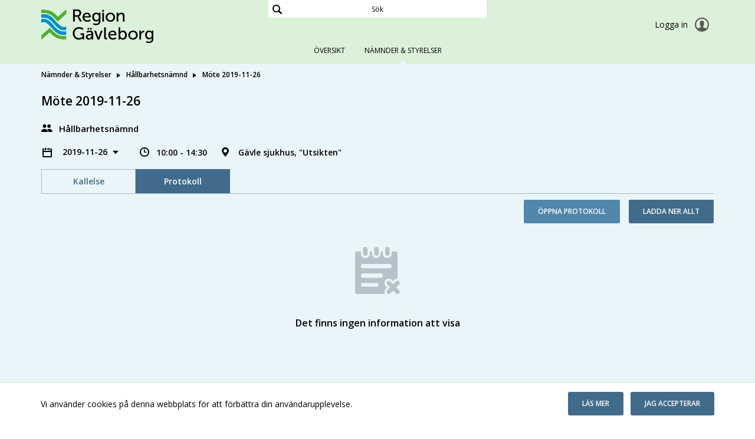

--- FILE ---
content_type: text/html; charset=utf-8
request_url: https://moten.lg.se/committees/hallbarhetsnamnd/mote-2019-11-26
body_size: 53669
content:


<!doctype html>
<html class="no-js" lang="sv">
<head>
    

  <meta charset="utf-8" />
  
  <meta name="description" content="G&#228;vle sjukhus, &quot;Utsikten&quot;" />
  <meta http-equiv="X-UA-Compatible" content="IE=edge">
  
  <meta name="viewport" content="width=device-width,height=device-height, initial-scale=1" /> 
    <title>M&#246;te 2019-11-26 | MeetingPlus [sv]</title>
    
    <link rel="stylesheet" type="text/css" href="//fonts.googleapis.com/css?family=Open+Sans:400,600&subset=latin-ext">
    <link href="/bundles/web-app-styles.css?v=QCwhUlRoah8yAY97nkSBYEU-nLzbabiMLl1UeIhTfXk1" rel="stylesheet"/>


    <script src="/bundles/libraries.js?v=DiUf-_ZOYsFfPBaqmToqQLPMFct5Ix1aBmcYeV45aDw1"></script>

    <script>cssVars({ onlyLegacy: true });</script>
    <script src="/bundles/accessibleCheckboxControl.js?v=z0OroxBRPfQJmAgec74QDXrffrCNDs_cEEL3ktEII_E1"></script>


    <script>
        document.meetingsPlusUser = "anonymous";
        document.isMobileClient = false;
        document.acceptLanguageHeaderValue = "sv";

        function getAntiForgeryHeader() {
            var tokenKey = "__RequestVerificationToken";
            var antiForgeryToken = "1vJyOZdSrnHheltQ0CYKkZlRYeHQoon_ebhYZenTB85v2UrrlHhhIAi3Y1k7gsxBMs79N95zjYtsyQcsGEH_2lGczn01";
            var headers = {};
            headers[tokenKey] = antiForgeryToken;
            return headers;
        }

        
</script>
</head>
<body class="meeting"
    >
    

<nav>

</nav>

    <a href="#main" id="skipNavigation">Hoppa över navigering</a>

    <div class="site-wrap">

        <header class="header no-print">
            <div class="container-fluid wrapper">
                <div class="row">
                    <div class="col-md-4 w-auto">
                        <a href="/" class="main-logo" role="link">
                            <span>Meetings+
                            </span>
                        </a>
                    </div>
                    <div class="col-md-4 full-text-search-container">
                        <div class="search-global" role="search">
                            <input id="full-text-search" type="search" placeholder="Sök" aria-label="Sök" />
                        </div>
                    </div>
                    <div class="col-md-4 w-auto">
                        
                        <div class="user unlogged">
                            <a class="log-link" href="https://moten.lg.se/AuthorizationServer/Account/login?client_id=IWP123&client_secret=IWP123&redirect_uri=https%3a%2f%2fmoten.lg.se%2fcommittees%2fhallbarhetsnamnd%2fmote-2019-11-26&language=sv" role="link">
                                Logga in
                                <span class="log-icon"></span>
                            </a>
                        </div>
                        
                    </div>
                </div>
            </div>
            <nav class="main-nav">
                

<div class="nav-menu site-nav-menu">
    <button id="DropDownButton" type="button" class="dropdown-toggle" data-toggle="dropdown" aria-haspopup="true" aria-expanded="false">
        Nämnder &amp; Styrelser
    </button>
    <ul
        class="dropdown-menu"
        role="listbox"
        aria-labelledby="DropDownButton">
        
                <li
                    class=" "
                    role="presentation">
                    <a
                        id="PageLink_overview"
                        role="tab"
                        href="/overview">
                        Översikt
                    </a>
                </li>
            
                <li
                    class="active "
                    role="presentation">
                    <a
                        id="PageLink_committees"
                        role="tab"
                        href="/committees">
                        Nämnder &amp; Styrelser
                    </a>
                </li>
            
    </ul>
</div>

            </nav>
        </header>

        <main id="main" class="main">
            <div class="container-fluid wrapper">
                <div class="row">
                    <div class="col-12">
                        
    <div class="breadcrumbs"><ul><li><a href="https://moten.lg.se/committees" role="link">Nämnder & Styrelser</a></li><li><a href="https://moten.lg.se/committees/hallbarhetsnamnd" role="link">Hållbarhetsnämnd</a></li><li>Möte 2019-11-26</li></ul></div>
    

<div class="meeting-brief">
    <div class="row">
        <div class="col-12">
            <div class="meeting-short-info">
                <h1>Möte 2019-11-26</h1>
            </div>
        </div>
    </div>
    <div class="row">
        <div class="col-12">
            <div class="committee-name">
                Hållbarhetsnämnd
            </div>
        </div>
    </div>
    <div class="row">
        <div class="col-12">
            <div class="meeting-short-info">
                <div class="meeting-chooser">
                    

<button class="dropdown-title" id="meetingsSelectorDropdown" data-toggle="dropdown" aria-haspopup="true">
    2019-11-26
</button>
<ul class="dropdown-menu" role="menu" aria-expanded="true" aria-labelledby="meetingsSelectorDropdown">
    
            <li class="dropdown-header">
                2026
            </li>
            <li class="dropdown-divider" role="separator"></li>
            
                    <li class="dropdown-item">
                        <a href='/committees/hallbarhetsnamnd/mote-2026-12-09'> 2026-12-09 </a>
                    </li>
                
                    <li class="dropdown-item">
                        <a href='/committees/hallbarhetsnamnd/mote-2026-11-03'> 2026-11-03 </a>
                    </li>
                
                    <li class="dropdown-item">
                        <a href='/committees/hallbarhetsnamnd/mote-2026-09-30'> 2026-09-30 </a>
                    </li>
                
                    <li class="dropdown-item">
                        <a href='/committees/hallbarhetsnamnd/mote-2026-08-26'> 2026-08-26 </a>
                    </li>
                
                    <li class="dropdown-item">
                        <a href='/committees/hallbarhetsnamnd/mote-2026-06-09'> 2026-06-09 </a>
                    </li>
                
                    <li class="dropdown-item">
                        <a href='/committees/hallbarhetsnamnd/mote-2026-05-19'> 2026-05-19 </a>
                    </li>
                
                    <li class="dropdown-item">
                        <a href='/committees/hallbarhetsnamnd/mote-2026-04-22'> 2026-04-22 </a>
                    </li>
                
                    <li class="dropdown-item">
                        <a href='/committees/hallbarhetsnamnd/mote-2026-03-18'> 2026-03-18 </a>
                    </li>
                
                    <li class="dropdown-item">
                        <a href='/committees/hallbarhetsnamnd/mote-2026-02-17'> 2026-02-17 </a>
                    </li>
                
                    <li class="dropdown-item">
                        <a href='/committees/hallbarhetsnamnd/mote-2026-01-19'> 2026-01-19 </a>
                    </li>
                
        
            <li class="dropdown-header">
                2025
            </li>
            <li class="dropdown-divider" role="separator"></li>
            
                    <li class="dropdown-item">
                        <a href='/committees/hallbarhetsnamnd/mote-2025-12-09'> 2025-12-09 </a>
                    </li>
                
                    <li class="dropdown-item">
                        <a href='/committees/hallbarhetsnamnd/mote-2025-11-13'> 2025-11-13 </a>
                    </li>
                
                    <li class="dropdown-item">
                        <a href='/committees/hallbarhetsnamnd/mote-2025-10-16'> 2025-10-16 </a>
                    </li>
                
                    <li class="dropdown-item">
                        <a href='/committees/hallbarhetsnamnd/mote-2025-09-17'> 2025-09-17 </a>
                    </li>
                
                    <li class="dropdown-item">
                        <a href='/committees/hallbarhetsnamnd/mote-2025-08-26'> 2025-08-26 </a>
                    </li>
                
                    <li class="dropdown-item">
                        <a href='/committees/hallbarhetsnamnd/mote-2025-06-04'> 2025-06-04 </a>
                    </li>
                
                    <li class="dropdown-item">
                        <a href='/committees/hallbarhetsnamnd/mote-2025-04-29'> 2025-04-29 </a>
                    </li>
                
                    <li class="dropdown-item">
                        <a href='/committees/hallbarhetsnamnd/mote-2025-04-02'> 2025-04-02 </a>
                    </li>
                
                    <li class="dropdown-item">
                        <a href='/committees/hallbarhetsnamnd/mote-2025-02-12'> 2025-02-12 </a>
                    </li>
                
                    <li class="dropdown-item">
                        <a href='/committees/hallbarhetsnamnd/mote-2025-01-30'> 2025-01-30 </a>
                    </li>
                
        
            <li class="dropdown-header">
                2024
            </li>
            <li class="dropdown-divider" role="separator"></li>
            
                    <li class="dropdown-item">
                        <a href='/committees/hallbarhetsnamnd/mote-2024-12-04'> 2024-12-04 </a>
                    </li>
                
                    <li class="dropdown-item">
                        <a href='/committees/hallbarhetsnamnd/mote-2024-11-07'> 2024-11-07 </a>
                    </li>
                
                    <li class="dropdown-item">
                        <a href='/committees/hallbarhetsnamnd/mote-2024-09-26'> 2024-09-26 </a>
                    </li>
                
                    <li class="dropdown-item">
                        <a href='/committees/hallbarhetsnamnd/mote-2024-08-29'> 2024-08-29 </a>
                    </li>
                
                    <li class="dropdown-item">
                        <a href='/committees/hallbarhetsnamnd/mote-2024-06-11'> 2024-06-11 </a>
                    </li>
                
                    <li class="dropdown-item">
                        <a href='/committees/hallbarhetsnamnd/mote-2024-05-22'> 2024-05-22 </a>
                    </li>
                
                    <li class="dropdown-item">
                        <a href='/committees/hallbarhetsnamnd/mote-2024-04-22'> 2024-04-22 </a>
                    </li>
                
                    <li class="dropdown-item">
                        <a href='/committees/hallbarhetsnamnd/mote-2024-03-20'> 2024-03-20 </a>
                    </li>
                
                    <li class="dropdown-item">
                        <a href='/committees/hallbarhetsnamnd/mote-2024-02-07'> 2024-02-07 </a>
                    </li>
                
                    <li class="dropdown-item">
                        <a href='/committees/hallbarhetsnamnd/mote-2024-01-24'> 2024-01-24 </a>
                    </li>
                
        
            <li class="dropdown-header">
                2023
            </li>
            <li class="dropdown-divider" role="separator"></li>
            
                    <li class="dropdown-item">
                        <a href='/committees/hallbarhetsnamnd/mote-2023-12-05'> 2023-12-05 </a>
                    </li>
                
                    <li class="dropdown-item">
                        <a href='/committees/hallbarhetsnamnd/mote-2023-11-15'> 2023-11-15 </a>
                    </li>
                
                    <li class="dropdown-item">
                        <a href='/committees/hallbarhetsnamnd/mote-2023-10-19'> 2023-10-19 </a>
                    </li>
                
                    <li class="dropdown-item">
                        <a href='/committees/hallbarhetsnamnd/mote-2023-09-28'> 2023-09-28 </a>
                    </li>
                
                    <li class="dropdown-item">
                        <a href='/committees/hallbarhetsnamnd/mote-2023-06-08'> 2023-06-08 </a>
                    </li>
                
                    <li class="dropdown-item">
                        <a href='/committees/hallbarhetsnamnd/mote-2023-04-25'> 2023-04-25 </a>
                    </li>
                
                    <li class="dropdown-item">
                        <a href='/committees/hallbarhetsnamnd/mote-2023-03-16'> 2023-03-16 </a>
                    </li>
                
                    <li class="dropdown-item">
                        <a href='/committees/hallbarhetsnamnd/mote-2023-02-01'> 2023-02-01 </a>
                    </li>
                
                    <li class="dropdown-item">
                        <a href='/committees/hallbarhetsnamnd/mote-2023-01-17'> 2023-01-17 </a>
                    </li>
                
        
            <li class="dropdown-header">
                2022
            </li>
            <li class="dropdown-divider" role="separator"></li>
            
                    <li class="dropdown-item">
                        <a href='/committees/hallbarhetsnamnd/mote-2022-12-08'> 2022-12-08 </a>
                    </li>
                
                    <li class="dropdown-item">
                        <a href='/committees/hallbarhetsnamnd/mote-2022-11-08'> 2022-11-08 </a>
                    </li>
                
                    <li class="dropdown-item">
                        <a href='/committees/hallbarhetsnamnd/mote-2022-10-20'> 2022-10-20 </a>
                    </li>
                
                    <li class="dropdown-item">
                        <a href='/committees/hallbarhetsnamnd/mote-2022-09-27'> 2022-09-27 </a>
                    </li>
                
                    <li class="dropdown-item">
                        <a href='/committees/hallbarhetsnamnd/mote-2022-08-25'> 2022-08-25 </a>
                    </li>
                
                    <li class="dropdown-item">
                        <a href='/committees/hallbarhetsnamnd/mote-2022-06-08'> 2022-06-08 </a>
                    </li>
                
                    <li class="dropdown-item">
                        <a href='/committees/hallbarhetsnamnd/mote-2022-04-28'> 2022-04-28 </a>
                    </li>
                
                    <li class="dropdown-item">
                        <a href='/committees/hallbarhetsnamnd/mote-2022-03-23'> 2022-03-23 </a>
                    </li>
                
                    <li class="dropdown-item">
                        <a href='/committees/hallbarhetsnamnd/mote-2022-02-02'> 2022-02-02 </a>
                    </li>
                
        
            <li class="dropdown-header">
                2021
            </li>
            <li class="dropdown-divider" role="separator"></li>
            
                    <li class="dropdown-item">
                        <a href='/committees/hallbarhetsnamnd/mote-2021-12-07'> 2021-12-07 </a>
                    </li>
                
                    <li class="dropdown-item">
                        <a href='/committees/hallbarhetsnamnd/mote-2021-11-09'> 2021-11-09 </a>
                    </li>
                
                    <li class="dropdown-item">
                        <a href='/committees/hallbarhetsnamnd/mote-2021-10-21'> 2021-10-21 </a>
                    </li>
                
                    <li class="dropdown-item">
                        <a href='/committees/hallbarhetsnamnd/mote-2021-09-28'> 2021-09-28 </a>
                    </li>
                
                    <li class="dropdown-item">
                        <a href='/committees/hallbarhetsnamnd/mote-2021-08-26'> 2021-08-26 </a>
                    </li>
                
                    <li class="dropdown-item">
                        <a href='/committees/hallbarhetsnamnd/mote-2021-06-09'> 2021-06-09 </a>
                    </li>
                
                    <li class="dropdown-item">
                        <a href='/committees/hallbarhetsnamnd/mote-2021-04-21'> 2021-04-21 </a>
                    </li>
                
                    <li class="dropdown-item">
                        <a href='/committees/hallbarhetsnamnd/mote-2021-03-24'> 2021-03-24 </a>
                    </li>
                
                    <li class="dropdown-item">
                        <a href='/committees/hallbarhetsnamnd/mote-2021-02-03'> 2021-02-03 </a>
                    </li>
                
        
            <li class="dropdown-header">
                2020
            </li>
            <li class="dropdown-divider" role="separator"></li>
            
                    <li class="dropdown-item">
                        <a href='/committees/hallbarhetsnamnd/mote-2020-12-16'> 2020-12-16 </a>
                    </li>
                
                    <li class="dropdown-item">
                        <a href='/committees/hallbarhetsnamnd/mote-2020-11-11'> 2020-11-11 </a>
                    </li>
                
                    <li class="dropdown-item">
                        <a href='/committees/hallbarhetsnamnd/mote-2020-10-14'> 2020-10-14 </a>
                    </li>
                
                    <li class="dropdown-item">
                        <a href='/committees/hallbarhetsnamnd/mote-2020-09-24'> 2020-09-24 </a>
                    </li>
                
                    <li class="dropdown-item">
                        <a href='/committees/hallbarhetsnamnd/mote-2020-08-19'> 2020-08-19 </a>
                    </li>
                
                    <li class="dropdown-item">
                        <a href='/committees/hallbarhetsnamnd/mote-2020-06-09'> 2020-06-09 </a>
                    </li>
                
                    <li class="dropdown-item">
                        <a href='/committees/hallbarhetsnamnd/mote-2020-04-28'> 2020-04-28 </a>
                    </li>
                
                    <li class="dropdown-item">
                        <a href='/committees/hallbarhetsnamnd/mote-2020-03-19'> 2020-03-19 </a>
                    </li>
                
                    <li class="dropdown-item">
                        <a href='/committees/hallbarhetsnamnd/mote-2020-02-19'> 2020-02-19 </a>
                    </li>
                
                    <li class="dropdown-item">
                        <a href='/committees/hallbarhetsnamnd/mote-2020-01-28'> 2020-01-28 </a>
                    </li>
                
        
            <li class="dropdown-header">
                2019
            </li>
            <li class="dropdown-divider" role="separator"></li>
            
                    <li class="dropdown-item">
                        <span class='current'>2019-11-26</span>
                    </li>
                
                    <li class="dropdown-item">
                        <a href='/committees/hallbarhetsnamnd/mote-2019-10-23'> 2019-10-23 </a>
                    </li>
                
                    <li class="dropdown-item">
                        <a href='/committees/hallbarhetsnamnd/mote-2019-09-26'> 2019-09-26 </a>
                    </li>
                
                    <li class="dropdown-item">
                        <a href='/committees/hallbarhetsnamnd/mote-2019-08-21'> 2019-08-21 </a>
                    </li>
                
                    <li class="dropdown-item">
                        <a href='/committees/hallbarhetsnamnd/mote-2019-06-18'> 2019-06-18 </a>
                    </li>
                
                    <li class="dropdown-item">
                        <a href='/committees/hallbarhetsnamnd/mote-2019-05-29'> 2019-05-29 </a>
                    </li>
                
                    <li class="dropdown-item">
                        <a href='/committees/hallbarhetsnamnd/mote-2019-04-25'> 2019-04-25 </a>
                    </li>
                
                    <li class="dropdown-item">
                        <a href='/committees/hallbarhetsnamnd/mote-2019-03-06'> 2019-03-06 </a>
                    </li>
                
        
</ul>

                </div>
                <span class="meeting-time">
                    10:00 - 14:30
                </span>
                <span class="meeting-location">
                    Gävle sjukhus, "Utsikten"
                </span>
            </div>
        </div>
    </div>
</div>


<div
    id="meetingInternalsTabs"
    class="tabs-page">
    

<div class="tabs-menu">
    <button id="PhonesDropDownButton" type="button" class="dropdown-toggle" data-toggle="dropdown" aria-haspopup="true" aria-expanded="false">Protokoll</button>
    <div
        class="dropdown-menu"
        role="tablist"
        aria-labelledby="PhonesDropDownButton">
        
                <a
                    id="agendaTabButton"
                    
                    class="dropdown-item    "
                    role="tab"
                    href="#agendaTabContent"
                    data-toggle="tab" aria-controls="agendaTabContent">
                    Kallelse
                </a>
            
                <a
                    id="protocolTabButton"
                    
                    class="dropdown-item active   "
                    role="tab"
                    href="#protocolTabContent"
                    data-toggle="tab" aria-controls="protocolTabContent">
                    Protokoll
                </a>
            
    </div>
</div>
</div>
<div class="tab-content">
    
            <div
                role="tabpanel"
                class="tab-pane  "
                id="agendaTabContent">
                
<div class="form-box">
    <ul class="buttons-nav">
        
        <li class="float-left">
            <button 
                class="expand-button button-icon collapsed" 
                role="button" 
                aria-label="Expandera alla" 
                aria-live="off" 
                aria-expanded="false" 
                tabindex="0">
                    <span class="list-item-switcher"></span>
                    <span class="to-expand">
                        Expandera alla
                    </span>
                    <span class="to-collapse">
                        Komprimera alla
                    </span>
            </button>
        </li>
        
        <li>
            <a
            id="openAgenda"
            class="button button-diff dropdown-toggle "
            href="https://moten.lg.se/committees/hallbarhetsnamnd/mote-2019-11-26/agenda/kallelse-hn-2019-11-26pdf-63252?downloadMode=open"
            role="button"
            aria-haspopup="false"
            aria-expanded="false">
            Öppna kallelse
            </a>
            
        </li>
        <li>
            <a
                id="downloadAllFromAgenda"
                href="/api/v2.0/meetings/3872/download/Agenda?downloadMode=download"
                class="button button-regular "
                role="button">
                Ladda ner allt
            </a>
        </li>
    </ul>
</div>
  

<div class="agenda-list">
    <ul class="box-list" role="tree">
        
                

<li class="meeting-item-row " role="treeitem">
    <div class="meeting-item-header">
        
        <a
            role="button"
            class="expand-collapse-switcher"
            data-toggle="collapse"
            name="id_3874"
            href="#id_3874"
            aria-controls="id_3874"
            aria-expanded="false"
            title="Klicka för att expandera eller komprimera">
            

            <span class="item-control item-control-top-aligned">
                
                <span class="list-item-switcher"></span>
                
            </span>
            <span class="list-item-number">  1</span>
            <div class="list-item-name ">
                <p class="item-title">
                    Ärendelista
                </p>
            </div>
        
        </a>
        
        <span class="item-control item-control-top-aligned">
            
                    <span class="ic_dwnld-holder disabled">
                        <input type="button" class="item-download" disabled="disabled" value="Nedladdning är inaktiverat" />
                    </span>
            
        </span>
    </div>
    
    <div class="meeting-item-content collapse" id="id_3874">
        
        <div class="meeting-item-description">
            <ol>
	<li>
	<p>&Auml;rendelista</p>
	</li>
	<li>
	<p>Val av justerare</p>
	</li>
	<li>
	<p>Meddelanden</p>
	</li>
	<li>
	<p>Fastst&auml;llande av dagordning</p>
	</li>
	<li>
	<p>Delgivningar</p>
	</li>
	<li>
	<p>Delegationsbeslut</p>
	</li>
	<li>
	<p>Uppf&ouml;ljning och Information</p>
	</li>
	<li>
	<p>(I/B) Trafikplan 2021</p>
	</li>
	<li>
	<p>(I/B) Internkontrollplan 2020</p>
	</li>
	<li>
	<p>(I/B) Prisjustering av kombinationsbiljett XT/UL</p>
	</li>
	<li>
	<p>(I/B) Prisjustering av kombinationsbiljetter XT/Dalatrafik</p>
	</li>
	<li>
	<p>(B) X-trafik &ndash; Marknadsaktiviteter</p>
	</li>
	<li>
	<p>(B) Verksamhetsbidrag till ideella id&eacute;burna organisationer 2020</p>
	</li>
	<li>
	<p>Kurser och konferenser</p>
	</li>
	<li>
	<p>Av ledam&ouml;ter v&auml;ckta fr&aring;gor</p>
	</li>
	<li>
	<p>Uppdragsbeslut</p>
	</li>
</ol>

        </div>
        
    </div>
    
</li>

            
                

<li class="meeting-item-row " role="treeitem">
    <div class="meeting-item-header">
        

            <span class="item-control item-control-top-aligned">
                
            </span>
            <span class="list-item-number">  2</span>
            <div class="list-item-name ">
                <p class="item-title">
                    Val av justerare
                </p>
            </div>
        
        <span class="item-control item-control-top-aligned">
            
                    <span class="ic_dwnld-holder disabled">
                        <input type="button" class="item-download" disabled="disabled" value="Nedladdning är inaktiverat" />
                    </span>
            
        </span>
    </div>
    
</li>

            
                

<li class="meeting-item-row " role="treeitem">
    <div class="meeting-item-header">
        

            <span class="item-control item-control-top-aligned">
                
            </span>
            <span class="list-item-number">  3</span>
            <div class="list-item-name ">
                <p class="item-title">
                    Meddelanden
                </p>
            </div>
        
        <span class="item-control item-control-top-aligned">
            
                    <span class="ic_dwnld-holder disabled">
                        <input type="button" class="item-download" disabled="disabled" value="Nedladdning är inaktiverat" />
                    </span>
            
        </span>
    </div>
    
</li>

            
                

<li class="meeting-item-row " role="treeitem">
    <div class="meeting-item-header">
        

            <span class="item-control item-control-top-aligned">
                
            </span>
            <span class="list-item-number">  4</span>
            <div class="list-item-name ">
                <p class="item-title">
                    Fastställande av dagordning
                </p>
            </div>
        
        <span class="item-control item-control-top-aligned">
            
                    <span class="ic_dwnld-holder disabled">
                        <input type="button" class="item-download" disabled="disabled" value="Nedladdning är inaktiverat" />
                    </span>
            
        </span>
    </div>
    
</li>

            
                

<li class="meeting-item-row " role="treeitem">
    <div class="meeting-item-header">
        

            <span class="item-control item-control-top-aligned">
                
            </span>
            <span class="list-item-number">  5</span>
            <div class="list-item-name ">
                <p class="item-title">
                    Delgivningar
                </p>
            </div>
        
        <span class="item-control item-control-top-aligned">
            
                    <span class="ic_dwnld-holder disabled">
                        <input type="button" class="item-download" disabled="disabled" value="Nedladdning är inaktiverat" />
                    </span>
            
        </span>
    </div>
    
</li>

            
                

<li class="meeting-item-row " role="treeitem">
    <div class="meeting-item-header">
        

            <span class="item-control item-control-top-aligned">
                
            </span>
            <span class="list-item-number">  6</span>
            <div class="list-item-name ">
                <p class="item-title">
                    Delegationsbeslut
                </p>
            </div>
        
        <span class="item-control item-control-top-aligned">
            
                    <span class="ic_dwnld-holder disabled">
                        <input type="button" class="item-download" disabled="disabled" value="Nedladdning är inaktiverat" />
                    </span>
            
        </span>
    </div>
    
</li>

            
                

<li class="meeting-item-row " role="treeitem">
    <div class="meeting-item-header">
        
        <a
            role="button"
            class="expand-collapse-switcher"
            data-toggle="collapse"
            name="id_3894"
            href="#id_3894"
            aria-controls="id_3894"
            aria-expanded="false"
            title="Klicka för att expandera eller komprimera">
            

            <span class="item-control item-control-top-aligned">
                
                <span class="list-item-switcher"></span>
                
            </span>
            <span class="list-item-number">  7</span>
            <div class="list-item-name ">
                <p class="item-title">
                    Uppföljning och information
                </p>
            </div>
        
        </a>
        
        <span class="item-control item-control-top-aligned">
            
                    <span class="ic_dwnld-holder disabled">
                        <input type="button" class="item-download" disabled="disabled" value="Nedladdning är inaktiverat" />
                    </span>
            
        </span>
    </div>
    
    <div class="meeting-item-content collapse" id="id_3894">
        
        <div class="meeting-item-description">
            <p><strong>Information fr&aring;n Dataskyddsombud</strong> (Lisa Knutsson Fr&ouml;jd, 15 min)</p>

<p><br />
<strong>X-trafik</strong><br />
&nbsp;</p>

<ul>
	<li>
	<p>Uppf&ouml;ljning - Den nya&nbsp;prismodellen (Therese Nilsson, 20 min)</p>
	</li>
	<li>
	<p>H&aring;llplatser - Ansvarsf&ouml;rdelning (Andr&eacute;as Eriksson, 10 min)</p>
	</li>
</ul>

<p>&nbsp;</p>

<p><strong>Ekonomi</strong></p>

<p>&nbsp;</p>

<ul>
	<li>
	<p>M&aring;nadsrapport (Katarina Nilsson, 10 min)</p>
	</li>
</ul>

<p>&nbsp;</p>

<p><strong>Information fr&aring;n ordf&ouml;rande och f&ouml;rvaltningschef</strong></p>

<p>&nbsp;</p>

<ul>
	<li>
	<p>F&ouml;rvaltningschef och Avdelningschefer</p>

	<ul>
		<li>
		<p>Verksamhetsplan 2020 - H&aring;llbarhetsf&ouml;rvaltningen, HN 2019/114 (80 min)</p>
		</li>
		<li>
		<p>Uppdrag - Budget i balans 2020 (20 min)</p>
		</li>
	</ul>
	</li>
</ul>

        </div>
        
    </div>
    
</li>

            
                

<li class="meeting-item-row " role="treeitem">
    <div class="meeting-item-header">
        
        <a
            role="button"
            class="expand-collapse-switcher"
            data-toggle="collapse"
            name="id_3895"
            href="#id_3895"
            aria-controls="id_3895"
            aria-expanded="false"
            title="Klicka för att expandera eller komprimera">
            

            <span class="item-control item-control-top-aligned">
                
                <span class="list-item-switcher"></span>
                
            </span>
            <span class="list-item-number">  8</span>
            <div class="list-item-name ">
                <p class="item-title">
                    INFO/BESLUT - Trafikplan 2021
                </p>
            </div>
        
        </a>
        
        <span class="item-control item-control-top-aligned">
            
                    <span class="ic_dwnld-holder disabled">
                        <input type="button" class="item-download" disabled="disabled" value="Nedladdning är inaktiverat" />
                    </span>
            
        </span>
    </div>
    
    <div class="meeting-item-content collapse" id="id_3895">
        
        <div class="meeting-item-description">
            <p>Region G&auml;vleborg &auml;r regional kollektivtrafikmyndighet i G&auml;vleborgs l&auml;n och ansvarar f&ouml;r den regionala kollektivtrafiken. Region G&auml;vleborg har best&auml;mt att en Trafikplan ska uppr&auml;ttas som beskriver kollektivtrafiken i G&auml;vleborgs l&auml;n och de trafikutvecklings&aring;tg&auml;rder som planeras f&ouml;r kommande verksamhets&aring;r. Trafikplanen ska beslutas av Regionfullm&auml;ktige. De f&ouml;rslag till trafikutvecklings&aring;tg&auml;rder som f&ouml;resl&aring;s i Trafikplanen grundar sig p&aring; de viljeinriktningar, ambitioner och prioriteringar som beslutats i Trafikf&ouml;rs&ouml;rjningsprogrammet f&ouml;r perioden 2016-2030 samt den politiska inriktningen f&ouml;r Region G&auml;vleborg 2019-2022.</p>

<p><br />
En v&auml;l fungerande kollektivtrafik &auml;r en f&ouml;ruts&auml;ttning f&ouml;r en h&aring;llbar utveckling i hela G&auml;vleborg. Kollektivtrafiken m&ouml;jligg&ouml;r p&aring; ett klimatsmart s&auml;tt studier och arbete p&aring; andra orter, b&auml;ttre matchning p&aring; arbetsmarknaden samt ett st&ouml;rre utbud av rekreation. L&auml;nets alla kommuner har via de dialogm&ouml;ten som h&aring;llits kunnat p&aring;verka inneh&aring;llet och utformningen av Trafikplanen. Synpunkter och f&ouml;rslag fr&aring;n trafikf&ouml;retagen, resen&auml;rer och allm&auml;nheten har ocks&aring; varit en viktig f&ouml;ruts&auml;ttning i framtagandet av Trafikplanen.</p>

        </div>
        
    </div>
    
</li>

            
                

<li class="meeting-item-row " role="treeitem">
    <div class="meeting-item-header">
        
        <a
            role="button"
            class="expand-collapse-switcher"
            data-toggle="collapse"
            name="id_3898"
            href="#id_3898"
            aria-controls="id_3898"
            aria-expanded="false"
            title="Klicka för att expandera eller komprimera">
            

            <span class="item-control item-control-top-aligned">
                
                <span class="list-item-switcher"></span>
                
            </span>
            <span class="list-item-number">  9</span>
            <div class="list-item-name ">
                <p class="item-title">
                    INFO/BESLUT - Internkontrollplan 2020
                </p>
            </div>
        
        </a>
        
        <span class="item-control item-control-top-aligned">
            
                    <span class="ic_dwnld-holder disabled">
                        <input type="button" class="item-download" disabled="disabled" value="Nedladdning är inaktiverat" />
                    </span>
            
        </span>
    </div>
    
    <div class="meeting-item-content collapse" id="id_3898">
        
        <div class="meeting-item-description">
            <p>F&ouml;rvaltningsstaben har uppr&auml;ttat ett f&ouml;rslag till internkontrollplan 2020 f&ouml;r H&aring;llbarhetsn&auml;mnden i enlighet med direktiven. Internkontroll &auml;r den process som har till syfte att ge en rimlig f&ouml;rs&auml;kring att n&auml;mndens m&aring;l uppn&aring;s genom en &auml;ndam&aring;lsenlig och effektiv verksamhet. Internkontrollen skall ocks&aring; s&auml;kerst&auml;lla efterlevnad av till&auml;mpliga lagar, f&ouml;rordningar samt g&auml;llande styrdokument. Intern kontroll p&aring;verkar alla delar av organisationen och &auml;r s&aring;ledes inte begr&auml;nsad till uppf&ouml;ljning av ekonomi. Den kan ses som en del av verksamheten, n&auml;rmare best&auml;mt en del av systemet f&ouml;r styrning och ledning och kan till exempel omfatta riskbed&ouml;mningar f&ouml;r organisationens verksamhet, uppf&ouml;ljning av m&aring;l, utarbetandet av l&auml;mpliga arbetsrutiner och hj&auml;lpmedel samt kontroll i efterhand av att rutiner f&ouml;ljs. Internkontrollplanen utg&aring;r fr&aring;n den politiska styrningen via m&aring;l och budget f&ouml;r verksamheten och ska vara en del av planeringsarbetet i samband med verksamhetsplanen.</p>

<p><br />
I det framtagna f&ouml;rslaget till interkontrolplan har f&ouml;rvaltningen utg&aring;tt fr&aring;n n&auml;mndens 19 politiska m&aring;l och budgetramarna och d&auml;refter genomf&ouml;rt riskanalys med fokus p&aring; m&aring;luppfyllelse. Fokus har sedan i internkontrollplanen lagts p&aring; de st&ouml;rsta riskerna och f&ouml;rslag p&aring; &aring;tg&auml;rder f&ouml;r att komma till r&auml;tta med dessa. Sammanfattningsvis visar riskanalysen att graden av m&aring;luppfyllelse i stor utstr&auml;ckning &auml;r beroende av god samverkan inom organisationen, med andra organisationer och akt&ouml;rer, lyckosamt p&aring;verkansarbete p&aring; nationellniv&aring; samt samsyn i kommande prioriteringar. Tillsammans med ett f&ouml;rs&auml;mrat ekonomiskt l&auml;ge kommer uppf&ouml;ljning av planen vara ett viktigt arbete f&ouml;r att m&ouml;jligg&ouml;ra den politiska m&aring;luppfyllelsen.</p>

        </div>
        
    </div>
    
</li>

            
                

<li class="meeting-item-row " role="treeitem">
    <div class="meeting-item-header">
        
        <a
            role="button"
            class="expand-collapse-switcher"
            data-toggle="collapse"
            name="id_3901"
            href="#id_3901"
            aria-controls="id_3901"
            aria-expanded="false"
            title="Klicka för att expandera eller komprimera">
            

            <span class="item-control item-control-top-aligned">
                
                <span class="list-item-switcher"></span>
                
            </span>
            <span class="list-item-number">  10</span>
            <div class="list-item-name ">
                <p class="item-title">
                    INFO/BESLUT - Prisjustering av kombinationsbiljetter XT/UL
                </p>
            </div>
        
        </a>
        
        <span class="item-control item-control-top-aligned">
            
                    <span class="ic_dwnld-holder disabled">
                        <input type="button" class="item-download" disabled="disabled" value="Nedladdning är inaktiverat" />
                    </span>
            
        </span>
    </div>
    
    <div class="meeting-item-content collapse" id="id_3901">
        
        <div class="meeting-item-description">
            <p>X-trafik justerar sin del av priset enligt ny prismodell samt att &auml;ven UL prisjusterar sin del av priset. Det inneb&auml;r prisjustering f&ouml;r 30-dagarsbiljetter, &aring;rsbiljetter, enkelbiljetter och 24-timmarsbiljetter.</p>

        </div>
        
    </div>
    
</li>

            
                

<li class="meeting-item-row " role="treeitem">
    <div class="meeting-item-header">
        
        <a
            role="button"
            class="expand-collapse-switcher"
            data-toggle="collapse"
            name="id_3904"
            href="#id_3904"
            aria-controls="id_3904"
            aria-expanded="false"
            title="Klicka för att expandera eller komprimera">
            

            <span class="item-control item-control-top-aligned">
                
                <span class="list-item-switcher"></span>
                
            </span>
            <span class="list-item-number">  11</span>
            <div class="list-item-name ">
                <p class="item-title">
                    INFO/BESLUT - Prisjustering av kombinationsbiljetter XT/Dalatrafik
                </p>
            </div>
        
        </a>
        
        <span class="item-control item-control-top-aligned">
            
                    <span class="ic_dwnld-holder disabled">
                        <input type="button" class="item-download" disabled="disabled" value="Nedladdning är inaktiverat" />
                    </span>
            
        </span>
    </div>
    
    <div class="meeting-item-content collapse" id="id_3904">
        
        <div class="meeting-item-description">
            <p>X-trafik justerar sin del av priset enligt ny prismodell samt att &auml;ven Dalatrafik prisjusterar sin del av priset. Det inneb&auml;r prisjustering f&ouml;r 30-dagarsbiljetter, &aring;rsbiljetter och seniorbiljetter.</p>

        </div>
        
    </div>
    
</li>

            
                

<li class="meeting-item-row " role="treeitem">
    <div class="meeting-item-header">
        
        <a
            role="button"
            class="expand-collapse-switcher"
            data-toggle="collapse"
            name="id_3907"
            href="#id_3907"
            aria-controls="id_3907"
            aria-expanded="false"
            title="Klicka för att expandera eller komprimera">
            

            <span class="item-control item-control-top-aligned">
                
                <span class="list-item-switcher"></span>
                
            </span>
            <span class="list-item-number">  12</span>
            <div class="list-item-name ">
                <p class="item-title">
                    BESLUT - X-trafik Marknadsaktiviteter 2020
                </p>
            </div>
        
        </a>
        
        <span class="item-control item-control-top-aligned">
            
                    <span class="ic_dwnld-holder disabled">
                        <input type="button" class="item-download" disabled="disabled" value="Nedladdning är inaktiverat" />
                    </span>
            
        </span>
    </div>
    
    <div class="meeting-item-content collapse" id="id_3907">
        
        <div class="meeting-item-description">
            <p>Skapa intresse och informera om kollektivtrafiken genom att delta vid olika m&auml;ssor i l&auml;net enl arbete utifr&aring;n kommunikationsstrategin och kundsegment ungdom och senior. Vi ordnar t&auml;vlingar vid dessa tillf&auml;llen som v&auml;cker intresse till dialog f&ouml;r kollektivtrafiken. Pris i t&auml;vlingen &auml;r biljetter.</p>

<p><br />
Syfte: Uppm&auml;rksamma kollektivtrafiken f&ouml;r utvalda m&aring;lgrupper. F&aring; tillf&auml;lle att f&ouml;ra dialog och samla in synpunkter/&ouml;nskem&aring;l.</p>

        </div>
        
    </div>
    
</li>

            
                

<li class="meeting-item-row " role="treeitem">
    <div class="meeting-item-header">
        
        <a
            role="button"
            class="expand-collapse-switcher"
            data-toggle="collapse"
            name="id_3910"
            href="#id_3910"
            aria-controls="id_3910"
            aria-expanded="false"
            title="Klicka för att expandera eller komprimera">
            

            <span class="item-control item-control-top-aligned">
                
                <span class="list-item-switcher"></span>
                
            </span>
            <span class="list-item-number">  13</span>
            <div class="list-item-name ">
                <p class="item-title">
                    BESLUT - Verksamhetsbidrag till ideella idéburna organisationer 2020
                </p>
            </div>
        
        </a>
        
        <span class="item-control item-control-top-aligned">
            
                    <span class="ic_dwnld-holder disabled">
                        <input type="button" class="item-download" disabled="disabled" value="Nedladdning är inaktiverat" />
                    </span>
            
        </span>
    </div>
    
    <div class="meeting-item-content collapse" id="id_3910">
        
        <div class="meeting-item-description">
            <p>H&aring;llbarhetsn&auml;mnden l&auml;mnar verksamhetsbidrag till ideella id&eacute;burna organisationer inom det civila samh&auml;llet, inom omr&aring;det folkh&auml;lsa.<br />
<br />
De ideella id&eacute;burna organisationerna i G&auml;vleborg st&aring;r f&ouml;r en unik och betydelsefull del av utvecklingen i l&auml;net. Genom ideella id&eacute;burna organisationer f&aring;r l&auml;nets inv&aring;nare m&ouml;jlighet att utveckla sina intressen och att driva sina fr&aring;gor. Ett engagerat organisationsliv &auml;r en viktig demokratifr&aring;ga och stimulerar till en positiv utveckling inom m&aring;nga olika omr&aring;den i samh&auml;llet.<br />
<br />
Bidraget syftar till att st&auml;rka den id&eacute;burna sektorns roll i samh&auml;llet samt att stimulerat till utveckling och verksamhet inom h&aring;llbar tillv&auml;xt och folkh&auml;lsa. Verksamhet f&ouml;r barn och unga &auml;r prioriterad.<br />
<br />
Bidraget kan s&ouml;kas av de ideella och id&eacute;burna organisationer som:<br />
&bull; driver verksamhet i minst fyra av l&auml;nets kommuner<br />
&bull; &auml;r demokratiskt uppbyggda och har egen styrelse<br />
&bull; &auml;r &ouml;ppna f&ouml;r alla och har ett frivilligt medlemskap.<br />
<br />
Ans&ouml;kan om verksamhetsbidrag inom omr&aring;det folkh&auml;lsa pr&ouml;vas mot Region G&auml;vleborgs styrande dokument:<br />
&bull; Region G&auml;vleborgs utvecklingsstrategi - RUS Nya M&ouml;jligheter, 2013-2020<br />
&bull; Region G&auml;vleborgs folkh&auml;lsoprogram - J&auml;mst&auml;lld och j&auml;mlik h&auml;lsa f&ouml;r ett h&aring;llbart G&auml;vleborg 2015-2020</p>

        </div>
        
    </div>
    
</li>

            
                

<li class="meeting-item-row " role="treeitem">
    <div class="meeting-item-header">
        

            <span class="item-control item-control-top-aligned">
                
            </span>
            <span class="list-item-number">  14</span>
            <div class="list-item-name ">
                <p class="item-title">
                    Kurser och konferenser
                </p>
            </div>
        
        <span class="item-control item-control-top-aligned">
            
                    <span class="ic_dwnld-holder disabled">
                        <input type="button" class="item-download" disabled="disabled" value="Nedladdning är inaktiverat" />
                    </span>
            
        </span>
    </div>
    
</li>

            
                

<li class="meeting-item-row " role="treeitem">
    <div class="meeting-item-header">
        

            <span class="item-control item-control-top-aligned">
                
            </span>
            <span class="list-item-number">  15</span>
            <div class="list-item-name ">
                <p class="item-title">
                    Av ledamöter väckta frågor
                </p>
            </div>
        
        <span class="item-control item-control-top-aligned">
            
                    <span class="ic_dwnld-holder disabled">
                        <input type="button" class="item-download" disabled="disabled" value="Nedladdning är inaktiverat" />
                    </span>
            
        </span>
    </div>
    
</li>

            
                

<li class="meeting-item-row " role="treeitem">
    <div class="meeting-item-header">
        

            <span class="item-control item-control-top-aligned">
                
            </span>
            <span class="list-item-number">  16</span>
            <div class="list-item-name ">
                <p class="item-title">
                    Uppdragsbeslut
                </p>
            </div>
        
        <span class="item-control item-control-top-aligned">
            
                    <span class="ic_dwnld-holder disabled">
                        <input type="button" class="item-download" disabled="disabled" value="Nedladdning är inaktiverat" />
                    </span>
            
        </span>
    </div>
    
</li>

            
    </ul>
</div>
  
            </div>
        
            <div
                role="tabpanel"
                class="tab-pane active "
                id="protocolTabContent">
                
<div class="form-box">
    <ul class="buttons-nav">
        
        <li>
            <a
            id="openProtocol"
            class="button button-diff dropdown-toggle "
            href="https://moten.lg.se/committees/hallbarhetsnamnd/mote-2019-11-26/protocol/protokoll-hn-2019-11-26-justeratpdf-61389?downloadMode=open"
            role="button"
            aria-haspopup="false"
            aria-expanded="false">
            Öppna protokoll
            </a>
            
        </li>
        <li>
            <a
                id="downloadAllFromProtocol"
                href="/api/v2.0/meetings/3872/download/Protocol?downloadMode=download"
                class="button button-regular "
                role="button">
                Ladda ner allt
            </a>
        </li>
    </ul>
</div>
  

            <div class="page-content">
                <div class="section-figure no-details"></div>
                <div class="section-plain message-details">
                    <h2>
                        Det finns ingen information att visa
                    </h2>
                    <p>
                        
                    </p>
                </div>
            </div>
    
            </div>
        
</div>

<script src="/bundles/tabsControl.js?v=NFZxwK5w2O-pVP2q0MiU7iRTwoiblNC0t3xNNzoM7Os1" defer></script>



                    </div>
                </div>
            </div>
        </main>

    </div>

    
    <footer class="footer no-print">
        <div class="container-fluid wrapper">
            <div class="row">
                <div class="col-12">
                    <div class="copyright">
                        Copyright В© 2025
                        
                    </div>
                </div>
            </div>
        </div>
    </footer>
    
    <script src="/bundles/meetingsInternals.js?v=cQBSTMltX2EATV8ZcpHXMcfhIHrk3dz12ZEykPdE8e81"></script>

    <script src="/bundles/MeetingItemControl.js?v=VUOqOe45XKJuWtXvAX3qdlSp6XSHZc7nzTTiWXRmlP01"></script>



    

    <div id="ribbonBlock" class="no-print">
    <div id="ribbon">
        <div class="message">
            <div class="text">
                Vi använder cookies på denna webbplats för att förbättra din användarupplevelse.
            </div>
            <div class="buttons">
                <input
                    type="button"
                    name="readmore"
                    class="button"
                    onclick="window.open('https://moten.lg.se/cookie-policy','_self');"
                    value="Läs mer"
                    role="button" />
                <input
                    type="button"
                    name="accept"
                    class="button"
                    id="accept-cookie"
                    value="Jag accepterar" role="button" />
            </div>
        </div>
    </div>
</div>

    <script src="/bundles/FullTextSearchControl.js?v=VRsH7bBGj6wlZzIc47rFvEMVPxOf3arKH6nq3Fcs3WE1"></script>

    <script src="/bundles/cookieRibbon.js?v=aAb1QyEGLWQvH58bWaApMhhe0qGmT57uHx7WmIZhORI1"></script>

    
    
</body>
</html>


--- FILE ---
content_type: text/javascript; charset=utf-8
request_url: https://moten.lg.se/bundles/tabsControl.js?v=NFZxwK5w2O-pVP2q0MiU7iRTwoiblNC0t3xNNzoM7Os1
body_size: 749
content:
function UrlTabContentIdManager(){var n=window.location,t="#";this.convertHrefToTabContentId=function(n){return n.split(t)[1]};this.getCurrentTabContentId=function(){return this.convertHrefToTabContentId(n.hash)};this.setCurrentTabContentId=function(i){n.hash=i.indexOf(t)===0?i:t+i}}$(function(){function i(n){n.siblings().removeClass("active");n.parents(".tabs-menu").find(".dropdown-toggle").text(n.text())}const t="a[data-toggle=tab]";$(t).on("click",function(){i($(this))});if(!document.isMobileClient){var n=new UrlTabContentIdManager;$(t).each(function(){$(this).on("click",function(){n.setCurrentTabContentId($(this).attr("href"))});var t=n.convertHrefToTabContentId($(this).attr("href"));t===n.getCurrentTabContentId()&&$(this).click()})}})

--- FILE ---
content_type: text/javascript; charset=utf-8
request_url: https://moten.lg.se/bundles/FullTextSearchControl.js?v=VRsH7bBGj6wlZzIc47rFvEMVPxOf3arKH6nq3Fcs3WE1
body_size: 232
content:
(function(n){"use strict";n("#full-text-search").keypress(function(t){var i=encodeURIComponent(encodeURIComponent(n("#full-text-search").val().trim()));t.which===13&&i.length>0&&window.location.replace("/search?text="+i)})})(jQuery)